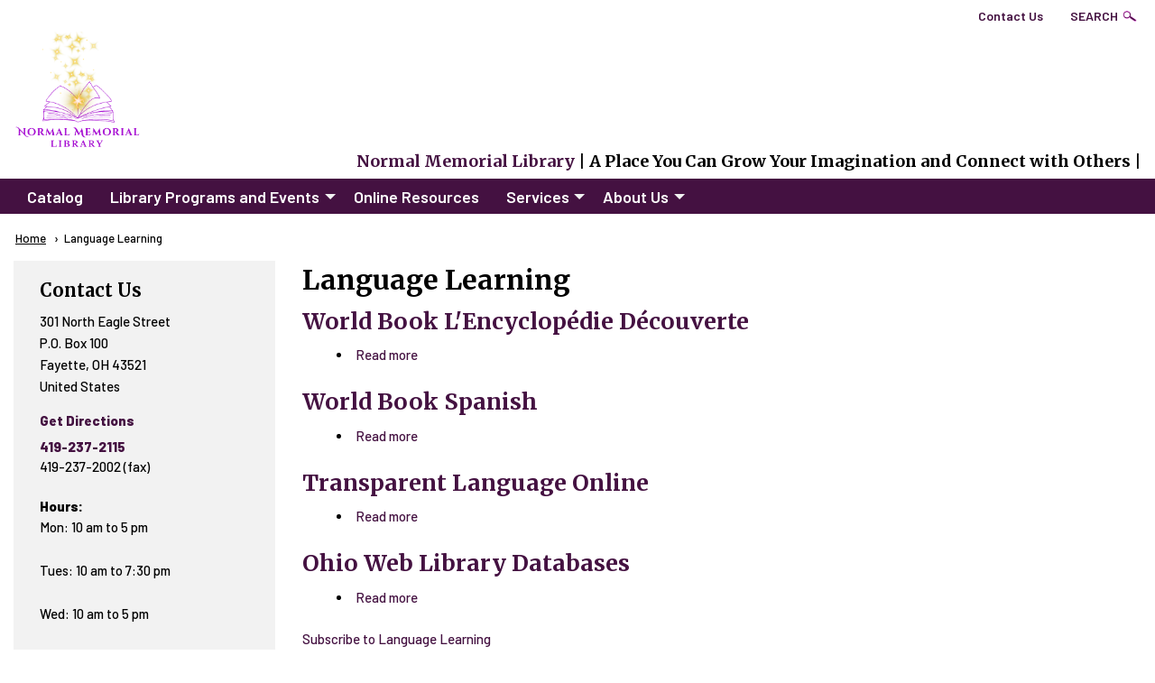

--- FILE ---
content_type: text/html; charset=UTF-8
request_url: https://fayette-nml.org/resource-topic/language-learning
body_size: 6857
content:
<!DOCTYPE html>
<html lang="en" dir="ltr" prefix="content: http://purl.org/rss/1.0/modules/content/  dc: http://purl.org/dc/terms/  foaf: http://xmlns.com/foaf/0.1/  og: http://ogp.me/ns#  rdfs: http://www.w3.org/2000/01/rdf-schema#  schema: http://schema.org/  sioc: http://rdfs.org/sioc/ns#  sioct: http://rdfs.org/sioc/types#  skos: http://www.w3.org/2004/02/skos/core#  xsd: http://www.w3.org/2001/XMLSchema# " class="no-js">
  <head>
    <meta charset="utf-8" />
<script async src="https://www.googletagmanager.com/gtag/js?id=UA-116589587-1"></script>
<script>window.dataLayer = window.dataLayer || [];function gtag(){dataLayer.push(arguments)};gtag("js", new Date());gtag("set", "developer_id.dMDhkMT", true);gtag("config", "UA-116589587-1", {"groups":"default","anonymize_ip":true,"page_placeholder":"PLACEHOLDER_page_path"});</script>
<link rel="canonical" href="https://fayette-nml.org/resource-topic/language-learning" />
<script src="https://unbound.syndetics.com/syndeticsunbound/connector/initiator.php?a_id=429"></script>
<meta name="Generator" content="Drupal 10 (https://www.drupal.org)" />
<meta name="MobileOptimized" content="width" />
<meta name="HandheldFriendly" content="true" />
<meta name="viewport" content="width=device-width, initial-scale=1.0" />
<link rel="stylesheet" href="https://fonts.googleapis.com/css?family=Merriweather:700|Barlow:300,300italic,500,500italic,600,800&amp;subset=latin&amp;display=swap" media="all" />
<meta http-equiv="ImageToolbar" content="false" />
<link rel="icon" href="/sites/default/files/NMLfavicon.jpg" type="image/jpeg" />
<link rel="alternate" type="application/rss+xml" title="Language Learning" href="https://fayette-nml.org/taxonomy/term/51/feed" />

    <title>Language Learning | Normal Memorial Library</title>
    <link rel="stylesheet" media="all" href="/sites/default/files/fontyourface/font_display/addition_headers.css?t8lvoj" />
<link rel="stylesheet" media="all" href="/sites/default/files/fontyourface/font_display/all_copy.css?t8lvoj" />
<link rel="stylesheet" media="all" href="/sites/default/files/fontyourface/font_display/body_headers.css?t8lvoj" />
<link rel="stylesheet" media="all" href="/sites/default/files/fontyourface/font_display/global_bold.css?t8lvoj" />
<link rel="stylesheet" media="all" href="/sites/default/files/fontyourface/font_display/headers_titles.css?t8lvoj" />
<link rel="stylesheet" media="all" href="/core/themes/stable9/css/system/components/align.module.css?t8lvoj" />
<link rel="stylesheet" media="all" href="/core/themes/stable9/css/system/components/fieldgroup.module.css?t8lvoj" />
<link rel="stylesheet" media="all" href="/core/themes/stable9/css/system/components/container-inline.module.css?t8lvoj" />
<link rel="stylesheet" media="all" href="/core/themes/stable9/css/system/components/clearfix.module.css?t8lvoj" />
<link rel="stylesheet" media="all" href="/core/themes/stable9/css/system/components/details.module.css?t8lvoj" />
<link rel="stylesheet" media="all" href="/core/themes/stable9/css/system/components/hidden.module.css?t8lvoj" />
<link rel="stylesheet" media="all" href="/core/themes/stable9/css/system/components/item-list.module.css?t8lvoj" />
<link rel="stylesheet" media="all" href="/core/themes/stable9/css/system/components/js.module.css?t8lvoj" />
<link rel="stylesheet" media="all" href="/core/themes/stable9/css/system/components/nowrap.module.css?t8lvoj" />
<link rel="stylesheet" media="all" href="/core/themes/stable9/css/system/components/position-container.module.css?t8lvoj" />
<link rel="stylesheet" media="all" href="/core/themes/stable9/css/system/components/reset-appearance.module.css?t8lvoj" />
<link rel="stylesheet" media="all" href="/core/themes/stable9/css/system/components/resize.module.css?t8lvoj" />
<link rel="stylesheet" media="all" href="/core/themes/stable9/css/system/components/system-status-counter.css?t8lvoj" />
<link rel="stylesheet" media="all" href="/core/themes/stable9/css/system/components/system-status-report-counters.css?t8lvoj" />
<link rel="stylesheet" media="all" href="/core/themes/stable9/css/system/components/system-status-report-general-info.css?t8lvoj" />
<link rel="stylesheet" media="all" href="/core/themes/stable9/css/system/components/tablesort.module.css?t8lvoj" />
<link rel="stylesheet" media="all" href="/core/themes/stable9/css/views/views.module.css?t8lvoj" />
<link rel="stylesheet" media="all" href="/modules/contrib/simple_popup_blocks/css/simple_popup_blocks.css?t8lvoj" />
<link rel="stylesheet" media="all" href="/themes/contrib/zurb_foundation/css/foundation.min.css?t8lvoj" />
<link rel="stylesheet" media="all" href="/themes/contrib/zurb_foundation/css/motion-ui.min.css?t8lvoj" />
<link rel="stylesheet" media="all" href="/themes/contrib/zurb_foundation/css/zurb_foundation.css?t8lvoj" />
<link rel="stylesheet" media="all" href="/themes/custom/libraryzurb_d8/css/app.css?t8lvoj" />
<link rel="stylesheet" media="all" href="/sites/default/themes/custom/normal_d8/css/normal_d8.css?t8lvoj" />

    
  </head>
  <body class="fontyourface lang-en section-resource-topic views-page path-taxonomy">
  <a href="#main-content" class="show-on-focus skip-link">
    Skip to main content
  </a>
  
    <div class="dialog-off-canvas-main-canvas" data-off-canvas-main-canvas>
    
<div class="off-canvas-wrapper">
      <button class="left-off-canvas-toggle menu-icon hide-for-large" href="#" data-toggle="left-off-canvas-menu"><span></span></button>
    <div id="left-off-canvas-menu" class="off-canvas position-left" role="complementary" data-off-canvas>
        <div>
    <div id="block-normal-d8-sitebranding-2" class="block-normal-d8-sitebranding-2 site-branding block block-system block-system-branding-block">
  
    

  
          <a href="/" rel="home" class="site-branding-logo small-6 small-push-3 medium-12 medium-push-0 row columns collapse">
      <img src="/sites/default/files/Normal-Memorial_logo_NEW_cropped2.png" alt="Home" />
    </a>
    
    
</div>
<nav role="navigation" aria-labelledby="block-normal-d8-mainmenu-menu" id="block-normal-d8-mainmenu" class="block-mainmenu block-normal-d8-mainmenu">
            
  <h2 class="block-title visually-hidden" id="block-normal-d8-mainmenu-menu">Main menu</h2>
  

        

                        <ul class="menu dropdown" data-dropdown-menu>
                          <li>
        <a href="https://ohio.ent.sirsi.net/client/en_US/nml/" target="_blank">Catalog</a>
              </li>
                <li>
        <a href="/childrens-programs" data-drupal-link-system-path="node/140">Library Programs and Events</a>
                                          <ul class="menu">
                          <li>
        <a href="/library-programs-and-events/library-programs" data-drupal-link-system-path="node/189">Library Programs</a>
              </li>
                <li>
        <a href="/library-programs-and-events/story-time-preschool-program" data-drupal-link-system-path="node/838">Story Time Pre-K and Younger</a>
              </li>
                <li>
        <a href="/node/839" data-drupal-link-system-path="node/839">After School, K-4th</a>
              </li>
                <li>
        <a href="/library-programs-and-events/tweens" data-drupal-link-system-path="node/840">Tweens  5th - 8th grade</a>
              </li>
                <li>
        <a href="/library-programs-and-events/january-2026-upcoming-events" data-drupal-link-system-path="node/190">Family Fun</a>
              </li>
                <li>
        <a href="/library-programs-and-events/classes-and-crafts" data-drupal-link-system-path="node/182">Classes and Crafts</a>
              </li>
                <li>
        <a href="/library-programs-and-events/sept-2025-jan-2026-hooked-book-club" data-drupal-link-system-path="node/842">Hooked on a Book</a>
              </li>
        </ul>
  
              </li>
                <li>
        <a href="/online-resources" data-drupal-link-system-path="online-resources">Online Resources</a>
              </li>
                <li>
        <a href="/services" data-drupal-link-system-path="node/123">Services</a>
                                          <ul class="menu">
                          <li>
        <a href="/services/ellison-die-library" data-drupal-link-system-path="node/129">Ellison Dies</a>
              </li>
                <li>
        <a href="/library-collection/libby" data-drupal-link-system-path="node/835">Libby</a>
              </li>
                <li>
        <a href="/library-collection/overdrive" data-drupal-link-system-path="node/836">OverDrive</a>
              </li>
                <li>
        <a href="/library-collection/seo-libraries-app" data-drupal-link-system-path="node/790">SEO Libraries App</a>
              </li>
        </ul>
  
              </li>
                <li>
        <a href="/normal-memorial-library" data-drupal-link-system-path="node/147">About Us</a>
                                          <ul class="menu">
                          <li>
        <a href="/about-us/library-history" data-drupal-link-system-path="node/187">Library History</a>
              </li>
                <li>
        <a href="/about-us/staff-and-board-trustees" data-drupal-link-system-path="node/188">Staff and Board of Trustees</a>
              </li>
        </ul>
  
              </li>
        </ul>
  


  </nav>

  </div>

    </div>

    
    <div class="off-canvas-content" data-off-canvas-content>
                        <div id="meta-header-nav" class="row meta-header">
            <div class="small-offset-2 small-10 medium-offset-5 medium-7 columns">
                    <div>
    <nav role="navigation" aria-labelledby="block-normal-d8-toprightlinksmenu-menu" id="block-normal-d8-toprightlinksmenu" class="block-normal-d8-toprightlinksmenu">
            
  <h2 class="block-title visually-hidden" id="block-normal-d8-toprightlinksmenu-menu">Top Right Links Menu</h2>
  

        
              <ul class="menu">
              <li>
        <a href="/contact-us" data-drupal-link-system-path="node/78">Contact Us</a>
              </li>
          <li id="search-box-reveal" class="show-for-medium">
        <a href="" class="search-trigger">Search</a>
              </li>
          <li id="search-page" class="hide-for-medium">
        <a href="/search" data-drupal-link-system-path="search">Search Page</a>
              </li>
        </ul>
  


  </nav>
<div id="block-librarysited8customsearch" class="block-librarysited8customsearch block block-librarysited8-searchblock block-librarysited8-search">
  
    

  
          <form id="site-catalog-search-form" action="" method="GET">
  <span class="form-title">Search Our:</span>
  <input type="radio" id="librarysite-search-selection" name="search-query-location" value="librarysite-search" class="form-item form-radio" checked="checked">
  <label for="librarysite-search" class="option">Site</label><br>
  <input type="radio" id="catalog-search-selection" name="search-query-location" value="catalog-search" class="form-item form-radio">
  <label for="catalog-search" class="option">Catalog</label>
  <input type="text" id="search-request" class="form-item" name="keys"><br>
  <button id="site-catalog-search-submit" class="webform-button--submit success button radius button--primary form-submit" type="submit" value="Search" name="op"><img class="site-catalog-search-arrow" src="/sites/default/themes/custom/normal_d8/images/librarysite-icons/search_arrow.svg"></button>
</form>

    
    
</div>

  </div>

                    </div>
          </div>
              
      <header class="row" role="banner" aria-label="Site header">
                            <div class="small-12 columns">
              <div>
    <div id="block-normal-d8-sitebranding" class="block-normal-d8-sitebranding site-branding block block-system block-system-branding-block">
  
    

  
          <a href="/" rel="home" class="site-branding-logo small-6 small-push-3 medium-12 medium-push-0 row columns collapse">
      <img src="/sites/default/files/Normal-Memorial_logo_NEW_cropped2.png" alt="Home" />
    </a>
          <div class="site-branding-text row medium-uncollapse">
                  <div class="left medium-12 columns">
                          <div class="site-branding-name">
                                  <a href="/" title="Home" rel="home">Normal Memorial Library</a>
                                                  <span class="site-branding-slogan">| A Place You Can Grow Your Imagination and Connect with Others |</span>
                              </div>
                      </div>
              </div>
  
    
</div>

  </div>

          </div>
              </header>

      <div id="header-main-menu-wrapper" class="main-menu-wrapper row expanded collapse show-for-large">
        <div id="header-main-menu" class="l-main-menu row">
          <div class="medium-12 columns">
              <div>
    <nav role="navigation" aria-labelledby="block-normal-d8-main-menu-menu" id="block-normal-d8-main-menu" class="block-normal-d8-main-menu">
            
  <h2 class="block-title visually-hidden" id="block-normal-d8-main-menu-menu">Main navigation</h2>
  

        

                        <ul class="menu dropdown" data-dropdown-menu>
                          <li>
        <a href="https://ohio.ent.sirsi.net/client/en_US/nml/" target="_blank">Catalog</a>
              </li>
                <li>
        <a href="/childrens-programs" data-drupal-link-system-path="node/140">Library Programs and Events</a>
                                          <ul class="menu">
                          <li>
        <a href="/library-programs-and-events/library-programs" data-drupal-link-system-path="node/189">Library Programs</a>
              </li>
                <li>
        <a href="/library-programs-and-events/story-time-preschool-program" data-drupal-link-system-path="node/838">Story Time Pre-K and Younger</a>
              </li>
                <li>
        <a href="/node/839" data-drupal-link-system-path="node/839">After School, K-4th</a>
              </li>
                <li>
        <a href="/library-programs-and-events/tweens" data-drupal-link-system-path="node/840">Tweens  5th - 8th grade</a>
              </li>
                <li>
        <a href="/library-programs-and-events/january-2026-upcoming-events" data-drupal-link-system-path="node/190">Family Fun</a>
              </li>
                <li>
        <a href="/library-programs-and-events/classes-and-crafts" data-drupal-link-system-path="node/182">Classes and Crafts</a>
              </li>
                <li>
        <a href="/library-programs-and-events/sept-2025-jan-2026-hooked-book-club" data-drupal-link-system-path="node/842">Hooked on a Book</a>
              </li>
        </ul>
  
              </li>
                <li>
        <a href="/online-resources" data-drupal-link-system-path="online-resources">Online Resources</a>
              </li>
                <li>
        <a href="/services" data-drupal-link-system-path="node/123">Services</a>
                                          <ul class="menu">
                          <li>
        <a href="/services/ellison-die-library" data-drupal-link-system-path="node/129">Ellison Dies</a>
              </li>
                <li>
        <a href="/library-collection/libby" data-drupal-link-system-path="node/835">Libby</a>
              </li>
                <li>
        <a href="/library-collection/overdrive" data-drupal-link-system-path="node/836">OverDrive</a>
              </li>
                <li>
        <a href="/library-collection/seo-libraries-app" data-drupal-link-system-path="node/790">SEO Libraries App</a>
              </li>
        </ul>
  
              </li>
                <li>
        <a href="/normal-memorial-library" data-drupal-link-system-path="node/147">About Us</a>
                                          <ul class="menu">
                          <li>
        <a href="/about-us/library-history" data-drupal-link-system-path="node/187">Library History</a>
              </li>
                <li>
        <a href="/about-us/staff-and-board-trustees" data-drupal-link-system-path="node/188">Staff and Board of Trustees</a>
              </li>
        </ul>
  
              </li>
        </ul>
  


  </nav>

  </div>

          </div>
        </div>
      </div>

      <div class="row">
              </div>

      
      

      <!-- START OF IF STATEMENT TO DETERMINE FRONTPAGE CONTENT -->
      
        <!--\. LAYOUT FOR NON-FRONTPAGE CONENT -->
        <div class="row">
                      <div class="precontent-wrapper row">
              <div id="pre-content" class="pre-content columns medium-12">
                  <div>
    <div id="block-normal-d8-breadcrumbs" class="block-normal-d8-breadcrumbs block block-system block-system-breadcrumb-block">
  
    

  
            <nav role="navigation" aria-labelledby="system-breadcrumb">
    <h2 id="system-breadcrumb" class="show-for-sr">Breadcrumb</h2>
    <ul class="breadcrumbs">
              <li>
                      <a href="/">Home</a>
                  </li>
            <li class="current"><span class="show-for-sr">Current: </span> Language Learning</li>
    </ul>
  </nav>

    
    
</div>

  </div>

              </div>
            </div>
                    <main id="main" class="cell medium-8 medium-push-4 large-9 large-push-3 columns" role="main">
                          <div class="region-highlighted panel"><div data-drupal-messages-fallback class="hidden"></div></div>                        <a id="main-content"></a>
                        <section>
                <div>
    <div id="block-normal-d8-page-title" class="block-normal-d8-page-title block block-core block-page-title-block">
  
    

  
          
  <h1>Language Learning</h1>


    
    
</div>
<div id="block-normal-d8-libraryzurb-normal-system-main" class="block-normal-d8-libraryzurb-normal-system-main block block-system block-system-main-block">
  
    

  
          <div class="views-element-container"><div class="js-view-dom-id-9163c76ce8ee4aca96bbb876b5bcf56a5d08cbf6aaf07371f9db3ae142226dd2">
  
  
  

      <header>
      <div about="/resource-topic/language-learning">
  
    
  
</div>

    </header>
  
  
  

      <div class="views-row"><article  about="/library-collection/world-book-lencyclopedie-decouverte">

  
      <h2 class="node-title">
      <a href="/library-collection/world-book-lencyclopedie-decouverte" rel="bookmark"><span>World Book L&#039;Encyclopédie Découverte</span>
</a>
    </h2>
    

  
  <div>
    <ul class="links inline"><li><a href="/library-collection/world-book-lencyclopedie-decouverte" rel="tag" title="World Book L&#039;Encyclopédie Découverte" hreflang="en">Read more<span class="visually-hidden"> about World Book L&#039;Encyclopédie Découverte</span></a></li></ul>
  </div>

</article>
</div>
    <div class="views-row"><article  about="/library-collection/world-book-spanish">

  
      <h2 class="node-title">
      <a href="/library-collection/world-book-spanish" rel="bookmark"><span>World Book Spanish</span>
</a>
    </h2>
    

  
  <div>
    <ul class="links inline"><li><a href="/library-collection/world-book-spanish" rel="tag" title="World Book Spanish" hreflang="en">Read more<span class="visually-hidden"> about World Book Spanish</span></a></li></ul>
  </div>

</article>
</div>
    <div class="views-row"><article  about="/library-collection/transparent-language-online">

  
      <h2 class="node-title">
      <a href="/library-collection/transparent-language-online" rel="bookmark"><span>Transparent Language Online</span>
</a>
    </h2>
    

  
  <div>
    <ul class="links inline"><li><a href="/library-collection/transparent-language-online" rel="tag" title="Transparent Language Online" hreflang="en">Read more<span class="visually-hidden"> about Transparent Language Online</span></a></li></ul>
  </div>

</article>
</div>
    <div class="views-row"><article  about="/library-collection/ohio-web-library-databases">

  
      <h2 class="node-title">
      <a href="/library-collection/ohio-web-library-databases" rel="bookmark"><span>Ohio Web Library Databases</span>
</a>
    </h2>
    

  
  <div>
    <ul class="links inline"><li><a href="/library-collection/ohio-web-library-databases" rel="tag" title="Ohio Web Library Databases" hreflang="en">Read more<span class="visually-hidden"> about Ohio Web Library Databases</span></a></li></ul>
  </div>

</article>
</div>

    

  
  

  
  <a href="https://fayette-nml.org/taxonomy/term/51/feed" class="feed-icon">
  Subscribe to Language Learning
</a>

</div>
</div>

    
    
</div>

  </div>

            </section>
          </main>
                      <div id="sidebar-first" class="cell medium-4 medium-pull-8 large-3 large-pull-9 columns sidebar">
                <div>
    <div class="views-element-container cta-block block-normal-d8-views-block-branch-block-3 block block-views block-views-blockbranch-block-3" id="block-normal-d8-views-block-branch-block-3">
  
      <h2  class="block-title">Contact Us</h2>
    

  
          <div><div class="branch-sidebar-list js-view-dom-id-ff5aba84f7dc7614344a7efa404e04e97c44dfe863127b372bdaa350378e3540">
  
  
  

  
  
  

      <div class="views-row"><div class="views-field views-field-fieldset"><span class="field-content">  <div  class="branch-addr-hours">
    <div class="views-field views-field-field-branch-address-1"><div class="field-content"><p class="address" translate="no"><span class="address-line1">301 North Eagle Street</span><br>
<span class="address-line2">P.O. Box 100</span><br>
<span class="locality">Fayette</span>, <span class="administrative-area">OH</span> <span class="postal-code">43521</span><br>
<span class="country">United States</span></p></div></div><div class="views-field views-field-nothing"><strong class="field-content"><a href="https://google.com/maps?q=%0A%20%20%20%20%20%20%20%20%20%20301%20North%20Eagle%20Street%20%0A%20%20%20%20%20%20%20%20P.O.%20Box%20100%20%0A%20%20%20%20%20%20%20%20%20%20%2043521%20OH%20%0A%20%20%20%20United%20States%0A%0A" target="_blank">Get Directions</a></strong></div><div class="views-field views-field-field-branch-phone"><strong class="field-content"><a href="tel:419-237-2115">419-237-2115</a></strong></div><div class="views-field views-field-field-branch-fax"><div class="field-content">419-237-2002 (fax)</div></div><div class="views-field views-field-nothing-1"><span class="field-content"><br></span></div><div class="views-field views-field-field-branch-hours"><strong class="views-label views-label-field-branch-hours">Hours: </strong><div class="field-content"><p>Mon: 10 am to 5 pm<br><br>
Tues: 10 am to 7:30 pm<br><br>
Wed: 10 am to 5 pm<br><br>
Thurs: 1 pm to 7:30 pm<br><br>
Fri: 1 pm to 5 pm<br><br>
Sat: 10 am to 1 pm<br><br>
Sun: Closed</p>
</div></div>  </div>
</span></div></div>

    

  
  

  
  
</div>
</div>

    
    
</div>

  </div>

            </div>
                                      </div>
        <!-- LAYOUT FOR NON-FRONTPAGE CONENT ./-->

            <!-- END OF IF STATEMENT TO DETERMINE FRONTPAGE CONTENT -->

              <footer>
          <div class="footer-wrapper row">
                          <div id="footer-first" class="medium-3 columns">
                  <div>
    <div id="block-ohioebookproject" class="block-ohioebookproject block block-block-content block-block-contente5b001b6-0267-4ed8-b859-ed7d7911b747">
  
      <h2  class="block-title">Ohio eBook Project</h2>
    

  
          
            <div class="body field field--block-content-body field--name-body field--type-text-with-summary field--label-hidden field__item"><p><a href="https://ohdbks.overdrive.com/" target="_blank"><img alt data-entity-type="file" data-entity-uuid="c128c9fa-805b-42b8-bffb-69f54d2e3889" height="341" src="/sites/default/files/Ohio-DIgital-Library-logo.png" width="480"></a></p>
<p><a href="https://ohdbks.overdrive.com/" target="_blank">Providing digital eBooks, audiobooks, music, and videos to Ohio citizens</a></p>
</div>
      

    
    
</div>

  </div>

              </div>
                                      <div id="footer-second" class="medium-3 columns">
                  <div>
    <nav role="navigation" aria-labelledby="block-footermenu2-menu" id="block-footermenu2" class="block-footermenu2">
      
  <h2 class="block-title" id="block-footermenu2-menu">Research Databases</h2>
  

        
              <ul class="menu">
              <li>
        <a href="https://www.ancestrylibrary.com/" target="_blank">Ancestry Online (In Library Use Only)</a>
              </li>
          <li>
        <a href="https://ohioweblibrary.org/db/ebsco-all" target="_blank">Ebsco Host</a>
              </li>
          <li>
        <a href="https://www.linkedin.com/learning-login/go/oh0080" target="_blank">LinkedIn Learning</a>
              </li>
          <li>
        <a href="http://www.ohioweblibrary.org/sources/" target="_blank">Ohio Web Library</a>
              </li>
          <li>
        <a href="http://www.worldbookonline.com/advanced/home" target="_blank">World Book</a>
              </li>
          <li>
        <a href="http://www.worldbookonline.com/kids/home" target="_blank">World Book Kids</a>
              </li>
        </ul>
  


  </nav>

  </div>

              </div>
                                      <div id="footer-third" class="medium-3 columns">
                  <div>
    <nav role="navigation" aria-labelledby="block-footermenu3-menu" id="block-footermenu3" class="block-footermenu3">
      
  <h2 class="block-title" id="block-footermenu3-menu">Community Links</h2>
  

        
              <ul class="menu">
              <li>
        <a href="https://www.comeddev.com/" target="_blank">Community Education for Development</a>
              </li>
          <li>
        <a href="http://www.fayettesch.org/" target="_blank">Fayette Local School</a>
              </li>
          <li>
        <a href="https://weather.com/weather/today/l/Fayette+OH+43521?lswe=43521&amp;from=searchbox_localwx" target="_blank">Local Weather</a>
              </li>
          <li>
        <a href="https://jobseeker.ohiomeansjobs.monster.com/" target="_blank">Ohio Means Jobs</a>
              </li>
          <li>
        <a href="https://www.facebook.com/PleasantViewUnionCemetery" target="_blank">Pleasant View Union Cemetery</a>
              </li>
          <li>
        <a href="http://www.villageoffayette.com/" target="_blank">Village of Fayette</a>
              </li>
        </ul>
  


  </nav>

  </div>

              </div>
                                      <div id="footer-fourth" class="medium-3 columns">
                  <div>
    <div id="block-socialmedia-2" class="block-socialmedia-2 block block-block-content block-block-content77eae394-79e0-46a8-8ee0-cf2c95c90eb9">
  
      <h2  class="block-title">Social Media</h2>
    

  
          
            <div class="body field field--block-content-body field--name-body field--type-text-with-summary field--label-hidden field__item"><p><a data-entity-substitution data-entity-type data-entity-uuid href="https://www.facebook.com/Normal-Memorial-Library-100148832502528" id rel target="_blank" title><img alt="Circular Facebook icon in blue and white" data-entity-type="file" data-entity-uuid="27308703-6c54-4cbc-9ba4-62fe9b4d3be3" height="60" src="/sites/default/files/Facebook-icon-150-padding.png" width="60"></a></p>
<p><a href="http://www.amazon.com/b/ref=as_sl_pc_tf_lc?node=390919011&amp;tag=normmemolibr-20&amp;camp=15329&amp;creative=402093&amp;linkCode=ur1&amp;adid=0QTQAT63N1GQ00JNFAD7&amp;&amp;ref-refURL=http%3A%2F%2Fwww.fayette-nml.org%2F" target="_blank">Shop Amazon&nbsp;</a>and we earn a % of sales</p>
</div>
      

    
    
</div>

  </div>

              </div>
                      </div>
        </footer>
            <div id="bottom-bar" class="bottom-bar">
        <div class="row">
                    <div class="small-12 medium-9 medium-push-3 columns bottom-bar-content">
            
          </div>
                    <div class="small-12 medium-3 medium-pull-9 columns bottom-bar-copyright">
            &copy; 2026  All rights reserved.
          </div>
        </div>
      </div>
    </div>
  </div>

  </div>

  
  <script type="application/json" data-drupal-selector="drupal-settings-json">{"path":{"baseUrl":"\/","pathPrefix":"","currentPath":"taxonomy\/term\/51","currentPathIsAdmin":false,"isFront":false,"currentLanguage":"en"},"pluralDelimiter":"\u0003","suppressDeprecationErrors":true,"google_analytics":{"account":"UA-116589587-1","trackOutbound":true,"trackMailto":true,"trackTel":true,"trackDownload":true,"trackDownloadExtensions":"7z|aac|arc|arj|asf|asx|avi|bin|csv|doc(x|m)?|dot(x|m)?|exe|flv|gif|gz|gzip|hqx|jar|jpe?g|js|mp(2|3|4|e?g)|mov(ie)?|msi|msp|pdf|phps|png|ppt(x|m)?|pot(x|m)?|pps(x|m)?|ppam|sld(x|m)?|thmx|qtm?|ra(m|r)?|sea|sit|tar|tgz|torrent|txt|wav|wma|wmv|wpd|xls(x|m|b)?|xlt(x|m)|xlam|xml|z|zip"},"simple_popup_blocks":{"settings":[{"langcode":"en","uid":"libarysite_custom_search","type":0,"css_selector":"1","identifier":"block-librarysited8customsearch","layout":"1","visit_counts":"0","overlay":false,"trigger_method":"1","trigger_selector":".search-trigger","delay":0,"enable_escape":"1","trigger_width":null,"minimize":false,"close":false,"use_time_frequency":false,"time_frequency":"3600","show_minimized_button":false,"width":"600","cookie_expiry":0,"status":"1"}]},"user":{"uid":0,"permissionsHash":"e97bbb0495ffedba1dc3c3b3f21506025229bed27aa2edf184ba53cfea75bdf3"}}</script>
<script src="/core/assets/vendor/jquery/jquery.min.js?v=3.7.1"></script>
<script src="/core/assets/vendor/once/once.min.js?v=1.0.1"></script>
<script src="/core/misc/drupalSettingsLoader.js?v=10.5.6"></script>
<script src="/core/misc/drupal.js?v=10.5.6"></script>
<script src="/core/misc/drupal.init.js?v=10.5.6"></script>
<script src="/modules/contrib/google_analytics/js/google_analytics.js?v=10.5.6"></script>
<script src="/sites/default/modules/custom/librarysited8_searchblock/js/site_catalog_search_trigger.js?v=1.x"></script>
<script src="/themes/contrib/zurb_foundation/js/foundation.min.js?v=10.5.6"></script>
<script src="/themes/contrib/zurb_foundation/js/foundation_init.js?v=10.5.6"></script>
<script src="/themes/contrib/zurb_foundation/js/motion-ui.min.js?v=10.5.6"></script>
<script src="/themes/custom/libraryzurb_d8/js/app.js?v=10.5.6"></script>
<script src="/sites/default/themes/custom/normal_d8/js/normal_d8.js?v=10.5.6"></script>
<script src="/modules/contrib/simple_popup_blocks/js/simple_popup_blocks.js?v=10.5.6"></script>
<script src="/themes/contrib/zurb_foundation/js/top_bar_active.js?v=10.5.6"></script>

  </body>
</html>


--- FILE ---
content_type: text/css
request_url: https://fayette-nml.org/sites/default/files/fontyourface/font_display/addition_headers.css?t8lvoj
body_size: 108
content:
.site-branding-name, .block-title { font-family: 'Merriweather'; font-style: normal; font-weight: 700; }

--- FILE ---
content_type: text/css
request_url: https://fayette-nml.org/sites/default/files/fontyourface/font_display/body_headers.css?t8lvoj
body_size: 101
content:
.fontyourface h3, .fontyourface h4, .fontyourface h5, .fontyourface h6 { font-family: 'Barlow'; font-style: normal; font-weight: 600; }

--- FILE ---
content_type: text/css
request_url: https://fayette-nml.org/sites/default/files/fontyourface/font_display/global_bold.css?t8lvoj
body_size: 98
content:
ul.menu,
table caption { font-family: 'Barlow'; font-style: normal; font-weight: 600; }

--- FILE ---
content_type: text/javascript
request_url: https://fayette-nml.org/sites/default/modules/custom/librarysited8_searchblock/js/site_catalog_search_trigger.js?v=1.x
body_size: 857
content:
(function ($, Drupal) {
  'use strict';
  Drupal.behaviors.site_catalog_search_trigger = {
    attach: function (context) {

      //  BEGIN: Functionality for search box modal; Assists Simple Popup Module [required module] \\
      /// Close modal of seach link is clicked and add class to seach link for onclick styling.
      $("#meta-header-nav a.search-trigger").click(function(){
        if ($('.block-librarysited8customsearch-modal').css('display') != 'none') {
          $(".block-librarysited8customsearch-modal").fadeOut(10).css("display", "")
        }
        $( this ).toggleClass('search-box-triggerd')
      });
      /// Close modal when clicked anywhere in the document except if the modal is actually clicked.
      $("body").click(function(evt){
        if ($(evt.target).closest('#spb-block-librarysited8customsearch').length)
          return;
        if ($('.block-librarysited8customsearch-modal').css('display') != 'none') {
          $(".block-librarysited8customsearch-modal").fadeOut(10).css("display", "")
          $("#meta-header-nav a.search-trigger").removeClass("search-box-triggerd")
        }
      });
      //  END: Additional functionality for search box modal; Assists Simple Popup Module \\


      // BEGIN: Functionality for choosing between site search or catalog search
      /// On submit, check to see if catalof button is selected. If selected then several properties will
      /// be changed to search library catalog in new tab. Otherwise, a site search is selected.
      $('#site-catalog-search-form').submit(function(){
        if($("#catalog-search-selection").prop("checked") == true){
          $("#site-catalog-search-form").attr("target", "_blank");
          $("#search-request").attr("name", "q");
          $("#site-catalog-search-form").attr("action", "https://ohio.ent.sirsi.net/client/nml/search/results?q=");
        }
        else{
          $("#site-catalog-search-form").attr("action", "/search/node?keys=");
        }
      });

      $('#catalog-search-only-form').submit(function(){
          $("#catalog-search-only-form").attr("action", "https://ohio.ent.sirsi.net/client/nml/search/results?q=");
          $("#catalog-search-only-form").attr("target", "_blank");
          $("#catalog-search-only-request").attr("name", "q");
      });

      $('#catalog-search-only-mobile-form').submit(function(){
          $("#catalog-search-only-mobile-form").attr("action", "https://ohio.ent.sirsi.net/client/nml/search/results?q=");
          $("#catalog-search-only-mobile-form").attr("target", "_blank");
          $("#catalog-search-only-mobile-request").attr("name", "q");
      });

    }
  };
})(jQuery, Drupal);


--- FILE ---
content_type: text/javascript
request_url: https://fayette-nml.org/themes/contrib/zurb_foundation/js/top_bar_active.js?v=10.5.6
body_size: 332
content:
/**
 * @file
 * Adds the active class to active links, for proper top bar rendering.
 *
 */
(function ($, Drupal) {
  /**
   * Adds the "active" class to top bar <li> elements with active child links.
   */
  Drupal.behaviors.foundationTopBarActive = {
    attach: function (context, settings) {
      var $active_links = $(context).find('.top-bar .menu-item > a.is-active');
      if ($active_links.length) {
        $(once('foundationTopBarActive', $active_links)).each(function() {
          $(this).parent().addClass('active');
        });
      }
    }
  };

})(jQuery, Drupal);


--- FILE ---
content_type: image/svg+xml
request_url: https://fayette-nml.org/sites/default/themes/custom/normal_d8/images/librarysite-icons/search_arrow.svg
body_size: 656
content:
<svg xmlns="http://www.w3.org/2000/svg" xmlns:xlink="http://www.w3.org/1999/xlink" width="13" height="15" viewBox="0 0 13 15">
  <image width="13" height="15" xlink:href="[data-uri]"/>
</svg>


--- FILE ---
content_type: text/javascript
request_url: https://fayette-nml.org/themes/custom/libraryzurb_d8/js/app.js?v=10.5.6
body_size: 822
content:
/**
 * @file
 * Placeholder file for custom sub-theme behaviors.
 *
 */
(function ($, Drupal) {
  Drupal.behaviors.libraryzurb_d8 = {
    attach: function (context) {
      // This theme only outputs one .gmap on the page. Find the first one
      // within the current context and operate only on its children.
      var $gmap = $(context).find('.gmap').first();
      if ($gmap.length === 0) {
        return;
      }

      // Guard to ensure we only attach behavior once for the single element.
      if ($gmap.data('gmap-empty-checked')) {
        return;
      }
      $gmap.data('gmap-empty-checked', true);

        function isAllTdsEmpty() {
          var $tds = $gmap.find('td');

          // No td at all -> consider empty
          if ($tds.length === 0) {
            return true;
          }

          var allEmpty = true;
          $tds.each(function () {
            var $td = $(this);

            // If there are element children, not empty.
            if ($td.children().length > 0) {
              allEmpty = false;
              return false; // break
            }

            // Normalize text, remove NBSP and trim whitespace
            var text = $td.text().replace(/\u00A0/g, ' ').trim();
            if (text.length > 0) {
              allEmpty = false;
              return false;
            }
          });

          return allEmpty;
        }

        function evaluate() {
          if (isAllTdsEmpty()) {
            $gmap.addClass('gmap--empty');
          } else {
            $gmap.removeClass('gmap--empty');
          }
        }

        // Initial evaluation
        evaluate();

        // Watch for DOM/text changes inside the .gmap (useful for AJAX/views)
        if (window.MutationObserver) {
          var observer = new MutationObserver(function () {
            evaluate();
          });
          // observe the actual element node to limit checks to its children
          observer.observe($gmap[0], {
            childList: true,
            subtree: true,
            characterData: true
          });
        }
    }
  };
})(jQuery, Drupal);


--- FILE ---
content_type: text/javascript
request_url: https://fayette-nml.org/sites/default/themes/custom/normal_d8/js/normal_d8.js?v=10.5.6
body_size: 209
content:
/**
 * @file
 * Placeholder file for custom sub-theme behaviors.
 *
 */
(function ($, Drupal) {

  /**
   * Use this behavior as a template for custom Javascript.
   */
  Drupal.behaviors.exampleBehavior = {
    attach: function (context, settings) {

    }
  };

})(jQuery, Drupal);
